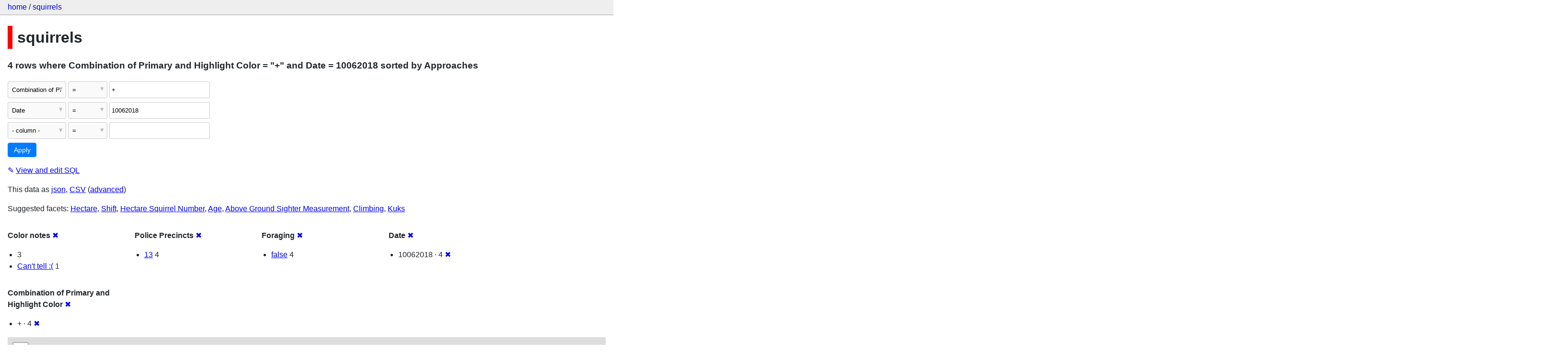

--- FILE ---
content_type: text/html; charset=utf-8
request_url: http://squirrels-mapped.fly.dev/squirrels/squirrels?_facet=Police+Precincts&_facet=Foraging&_sort=Approaches&_facet=Date&_facet=Combination+of+Primary+and+Highlight+Color&Combination+of+Primary+and+Highlight+Color=%2B&Date=10062018&_facet=Color+notes
body_size: 8738
content:
<!DOCTYPE html>
<html>
<head>
    <title>squirrels: squirrels: 4 rows
    where where Combination of Primary and Highlight Color = &#34;+&#34; and Date = 10062018 sorted by Approaches</title>
    <link rel="stylesheet" href="/-/static/app.css?4434ab">
    <meta name="viewport" content="width=device-width, initial-scale=1, shrink-to-fit=no">

    <link rel="stylesheet" href="https://unpkg.com/leaflet@1.5.1/dist/leaflet.css" integrity="sha512-xwE/Az9zrjBIphAcBb3F6JVqxf46+CDLwfLMHloNu6KEQCAWi6HcDUbeOfBIptF7tcCzusKFjFw2yuvEpDL9wQ==" crossorigin="anonymous">

    <link rel="stylesheet" href="https://unpkg.com/leaflet.markercluster@1.4.1/dist/MarkerCluster.css" integrity="sha384-lPzjPsFQL6te2x+VxmV6q1DpRxpRk0tmnl2cpwAO5y04ESyc752tnEWPKDfl1olr" crossorigin="anonymous">

    <link rel="stylesheet" href="https://unpkg.com/leaflet.markercluster@1.4.1/dist/MarkerCluster.Default.css" integrity="sha384-5kMSQJ6S4Qj5i09mtMNrWpSi8iXw230pKU76xTmrpezGnNJQzj0NzXjQLLg+jE7k" crossorigin="anonymous">


    <script src="https://unpkg.com/leaflet@1.5.1/dist/leaflet.js" integrity="sha512-GffPMF3RvMeYyc1LWMHtK8EbPv0iNZ8/oTtHPx9/cc2ILxQ+u905qIwdpULaqDkyBKgOaB57QTMg7ztg8Jm2Og==" crossorigin="anonymous"></script>

    <script src="https://unpkg.com/leaflet.markercluster@1.4.1/dist/leaflet.markercluster-src.js" integrity="sha384-N9K+COcUk7tr9O2uHZVp6jl7ueGhWsT+LUKUhd/VpA0svQrQMGArhY8r/u/Pkwih" crossorigin="anonymous"></script>

    <script src="/-/static-plugins/datasette_cluster_map/datasette-cluster-map.js"></script>



<style>
@media only screen and (max-width: 576px) {

    .rows-and-columns td:nth-of-type(1):before { content: "Link"; }

    .rows-and-columns td:nth-of-type(2):before { content: "rowid"; }

    .rows-and-columns td:nth-of-type(3):before { content: "Longitude"; }

    .rows-and-columns td:nth-of-type(4):before { content: "Latitude"; }

    .rows-and-columns td:nth-of-type(5):before { content: "Unique Squirrel ID"; }

    .rows-and-columns td:nth-of-type(6):before { content: "Hectare"; }

    .rows-and-columns td:nth-of-type(7):before { content: "Shift"; }

    .rows-and-columns td:nth-of-type(8):before { content: "Date"; }

    .rows-and-columns td:nth-of-type(9):before { content: "Hectare Squirrel Number"; }

    .rows-and-columns td:nth-of-type(10):before { content: "Age"; }

    .rows-and-columns td:nth-of-type(11):before { content: "Primary Fur Color"; }

    .rows-and-columns td:nth-of-type(12):before { content: "Highlight Fur Color"; }

    .rows-and-columns td:nth-of-type(13):before { content: "Combination of Primary and Highlight Color"; }

    .rows-and-columns td:nth-of-type(14):before { content: "Color notes"; }

    .rows-and-columns td:nth-of-type(15):before { content: "Location"; }

    .rows-and-columns td:nth-of-type(16):before { content: "Above Ground Sighter Measurement"; }

    .rows-and-columns td:nth-of-type(17):before { content: "Specific Location"; }

    .rows-and-columns td:nth-of-type(18):before { content: "Running"; }

    .rows-and-columns td:nth-of-type(19):before { content: "Chasing"; }

    .rows-and-columns td:nth-of-type(20):before { content: "Climbing"; }

    .rows-and-columns td:nth-of-type(21):before { content: "Eating"; }

    .rows-and-columns td:nth-of-type(22):before { content: "Foraging"; }

    .rows-and-columns td:nth-of-type(23):before { content: "Other Activities"; }

    .rows-and-columns td:nth-of-type(24):before { content: "Kuks"; }

    .rows-and-columns td:nth-of-type(25):before { content: "Quaas"; }

    .rows-and-columns td:nth-of-type(26):before { content: "Moans"; }

    .rows-and-columns td:nth-of-type(27):before { content: "Tail flags"; }

    .rows-and-columns td:nth-of-type(28):before { content: "Tail twitches"; }

    .rows-and-columns td:nth-of-type(29):before { content: "Approaches"; }

    .rows-and-columns td:nth-of-type(30):before { content: "Indifferent"; }

    .rows-and-columns td:nth-of-type(31):before { content: "Runs from"; }

    .rows-and-columns td:nth-of-type(32):before { content: "Other Interactions"; }

    .rows-and-columns td:nth-of-type(33):before { content: "Lat/Long"; }

    .rows-and-columns td:nth-of-type(34):before { content: "Zip Codes"; }

    .rows-and-columns td:nth-of-type(35):before { content: "Community Districts"; }

    .rows-and-columns td:nth-of-type(36):before { content: "Borough Boundaries"; }

    .rows-and-columns td:nth-of-type(37):before { content: "City Council Districts"; }

    .rows-and-columns td:nth-of-type(38):before { content: "Police Precincts"; }

}
</style>

</head>
<body class="table db-squirrels table-squirrels">

<nav class="hd">
    <p class="crumbs">
        <a href="/">home</a> /
        <a href="/squirrels">squirrels</a>
    </p>
    
</nav>

<div class="bd">


<h1 style="padding-left: 10px; border-left: 10px solid #ff0000">squirrels</h1>





    <h3>4 rows
        where Combination of Primary and Highlight Color = &#34;+&#34; and Date = 10062018 sorted by Approaches
    </h3>


<form class="filters" action="/squirrels/squirrels" method="get">
    
    
        <div class="filter-row">
            <div class="select-wrapper">
                <select name="_filter_column_1">
                    <option value="">- remove filter -</option>
                    
                          <option>rowid</option>
                    
                          <option>Longitude</option>
                    
                          <option>Latitude</option>
                    
                          <option>Unique Squirrel ID</option>
                    
                          <option>Hectare</option>
                    
                          <option>Shift</option>
                    
                          <option>Date</option>
                    
                          <option>Hectare Squirrel Number</option>
                    
                          <option>Age</option>
                    
                          <option>Primary Fur Color</option>
                    
                          <option>Highlight Fur Color</option>
                    
                          <option selected>Combination of Primary and Highlight Color</option>
                    
                          <option>Color notes</option>
                    
                          <option>Location</option>
                    
                          <option>Above Ground Sighter Measurement</option>
                    
                          <option>Specific Location</option>
                    
                          <option>Running</option>
                    
                          <option>Chasing</option>
                    
                          <option>Climbing</option>
                    
                          <option>Eating</option>
                    
                          <option>Foraging</option>
                    
                          <option>Other Activities</option>
                    
                          <option>Kuks</option>
                    
                          <option>Quaas</option>
                    
                          <option>Moans</option>
                    
                          <option>Tail flags</option>
                    
                          <option>Tail twitches</option>
                    
                          <option>Approaches</option>
                    
                          <option>Indifferent</option>
                    
                          <option>Runs from</option>
                    
                          <option>Other Interactions</option>
                    
                          <option>Lat/Long</option>
                    
                          <option>Zip Codes</option>
                    
                          <option>Community Districts</option>
                    
                          <option>Borough Boundaries</option>
                    
                          <option>City Council Districts</option>
                    
                          <option>Police Precincts</option>
                    
                </select>
            </div><div class="select-wrapper filter-op">
                <select name="_filter_op_1">
                    
                        <option value="exact" selected>=</option>
                    
                        <option value="not">!=</option>
                    
                        <option value="contains">contains</option>
                    
                        <option value="endswith">ends with</option>
                    
                        <option value="startswith">starts with</option>
                    
                        <option value="gt">&gt;</option>
                    
                        <option value="gte">≥</option>
                    
                        <option value="lt">&lt;</option>
                    
                        <option value="lte">≤</option>
                    
                        <option value="like">like</option>
                    
                        <option value="glob">glob</option>
                    
                        <option value="in">in</option>
                    
                        <option value="notin">not in</option>
                    
                        <option value="arraycontains">array contains</option>
                    
                        <option value="date">date</option>
                    
                        <option value="isnull__1">is null</option>
                    
                        <option value="notnull__1">is not null</option>
                    
                        <option value="isblank__1">is blank</option>
                    
                        <option value="notblank__1">is not blank</option>
                    
                </select>
            </div><input type="text" name="_filter_value_1" class="filter-value" value="+">
        </div>
    
        <div class="filter-row">
            <div class="select-wrapper">
                <select name="_filter_column_2">
                    <option value="">- remove filter -</option>
                    
                          <option>rowid</option>
                    
                          <option>Longitude</option>
                    
                          <option>Latitude</option>
                    
                          <option>Unique Squirrel ID</option>
                    
                          <option>Hectare</option>
                    
                          <option>Shift</option>
                    
                          <option selected>Date</option>
                    
                          <option>Hectare Squirrel Number</option>
                    
                          <option>Age</option>
                    
                          <option>Primary Fur Color</option>
                    
                          <option>Highlight Fur Color</option>
                    
                          <option>Combination of Primary and Highlight Color</option>
                    
                          <option>Color notes</option>
                    
                          <option>Location</option>
                    
                          <option>Above Ground Sighter Measurement</option>
                    
                          <option>Specific Location</option>
                    
                          <option>Running</option>
                    
                          <option>Chasing</option>
                    
                          <option>Climbing</option>
                    
                          <option>Eating</option>
                    
                          <option>Foraging</option>
                    
                          <option>Other Activities</option>
                    
                          <option>Kuks</option>
                    
                          <option>Quaas</option>
                    
                          <option>Moans</option>
                    
                          <option>Tail flags</option>
                    
                          <option>Tail twitches</option>
                    
                          <option>Approaches</option>
                    
                          <option>Indifferent</option>
                    
                          <option>Runs from</option>
                    
                          <option>Other Interactions</option>
                    
                          <option>Lat/Long</option>
                    
                          <option>Zip Codes</option>
                    
                          <option>Community Districts</option>
                    
                          <option>Borough Boundaries</option>
                    
                          <option>City Council Districts</option>
                    
                          <option>Police Precincts</option>
                    
                </select>
            </div><div class="select-wrapper filter-op">
                <select name="_filter_op_2">
                    
                        <option value="exact" selected>=</option>
                    
                        <option value="not">!=</option>
                    
                        <option value="contains">contains</option>
                    
                        <option value="endswith">ends with</option>
                    
                        <option value="startswith">starts with</option>
                    
                        <option value="gt">&gt;</option>
                    
                        <option value="gte">≥</option>
                    
                        <option value="lt">&lt;</option>
                    
                        <option value="lte">≤</option>
                    
                        <option value="like">like</option>
                    
                        <option value="glob">glob</option>
                    
                        <option value="in">in</option>
                    
                        <option value="notin">not in</option>
                    
                        <option value="arraycontains">array contains</option>
                    
                        <option value="date">date</option>
                    
                        <option value="isnull__1">is null</option>
                    
                        <option value="notnull__1">is not null</option>
                    
                        <option value="isblank__1">is blank</option>
                    
                        <option value="notblank__1">is not blank</option>
                    
                </select>
            </div><input type="text" name="_filter_value_2" class="filter-value" value="10062018">
        </div>
    
    <div class="filter-row">
        <div class="select-wrapper">
            <select name="_filter_column">
                <option value="">- column -</option>
                
                      <option>rowid</option>
                
                      <option>Longitude</option>
                
                      <option>Latitude</option>
                
                      <option>Unique Squirrel ID</option>
                
                      <option>Hectare</option>
                
                      <option>Shift</option>
                
                      <option>Date</option>
                
                      <option>Hectare Squirrel Number</option>
                
                      <option>Age</option>
                
                      <option>Primary Fur Color</option>
                
                      <option>Highlight Fur Color</option>
                
                      <option>Combination of Primary and Highlight Color</option>
                
                      <option>Color notes</option>
                
                      <option>Location</option>
                
                      <option>Above Ground Sighter Measurement</option>
                
                      <option>Specific Location</option>
                
                      <option>Running</option>
                
                      <option>Chasing</option>
                
                      <option>Climbing</option>
                
                      <option>Eating</option>
                
                      <option>Foraging</option>
                
                      <option>Other Activities</option>
                
                      <option>Kuks</option>
                
                      <option>Quaas</option>
                
                      <option>Moans</option>
                
                      <option>Tail flags</option>
                
                      <option>Tail twitches</option>
                
                      <option>Approaches</option>
                
                      <option>Indifferent</option>
                
                      <option>Runs from</option>
                
                      <option>Other Interactions</option>
                
                      <option>Lat/Long</option>
                
                      <option>Zip Codes</option>
                
                      <option>Community Districts</option>
                
                      <option>Borough Boundaries</option>
                
                      <option>City Council Districts</option>
                
                      <option>Police Precincts</option>
                
            </select>
        </div><div class="select-wrapper filter-op">
            <select name="_filter_op">
                
                    <option value="exact">=</option>
                
                    <option value="not">!=</option>
                
                    <option value="contains">contains</option>
                
                    <option value="endswith">ends with</option>
                
                    <option value="startswith">starts with</option>
                
                    <option value="gt">&gt;</option>
                
                    <option value="gte">≥</option>
                
                    <option value="lt">&lt;</option>
                
                    <option value="lte">≤</option>
                
                    <option value="like">like</option>
                
                    <option value="glob">glob</option>
                
                    <option value="in">in</option>
                
                    <option value="notin">not in</option>
                
                    <option value="arraycontains">array contains</option>
                
                    <option value="date">date</option>
                
                    <option value="isnull__1">is null</option>
                
                    <option value="notnull__1">is not null</option>
                
                    <option value="isblank__1">is blank</option>
                
                    <option value="notblank__1">is not blank</option>
                
            </select>
        </div><input type="text" name="_filter_value" class="filter-value">
    </div>
    <div class="filter-row">
        
            <div class="select-wrapper small-screen-only">
                <select name="_sort" id="sort_by">
                    <option value="">Sort...</option>
                    
                        
                    
                        
                            <option value="rowid">Sort by rowid</option>
                        
                    
                        
                            <option value="Longitude">Sort by Longitude</option>
                        
                    
                        
                            <option value="Latitude">Sort by Latitude</option>
                        
                    
                        
                            <option value="Unique Squirrel ID">Sort by Unique Squirrel ID</option>
                        
                    
                        
                            <option value="Hectare">Sort by Hectare</option>
                        
                    
                        
                            <option value="Shift">Sort by Shift</option>
                        
                    
                        
                            <option value="Date">Sort by Date</option>
                        
                    
                        
                            <option value="Hectare Squirrel Number">Sort by Hectare Squirrel Number</option>
                        
                    
                        
                            <option value="Age">Sort by Age</option>
                        
                    
                        
                            <option value="Primary Fur Color">Sort by Primary Fur Color</option>
                        
                    
                        
                            <option value="Highlight Fur Color">Sort by Highlight Fur Color</option>
                        
                    
                        
                            <option value="Combination of Primary and Highlight Color">Sort by Combination of Primary and Highlight Color</option>
                        
                    
                        
                            <option value="Color notes">Sort by Color notes</option>
                        
                    
                        
                            <option value="Location">Sort by Location</option>
                        
                    
                        
                            <option value="Above Ground Sighter Measurement">Sort by Above Ground Sighter Measurement</option>
                        
                    
                        
                            <option value="Specific Location">Sort by Specific Location</option>
                        
                    
                        
                            <option value="Running">Sort by Running</option>
                        
                    
                        
                            <option value="Chasing">Sort by Chasing</option>
                        
                    
                        
                            <option value="Climbing">Sort by Climbing</option>
                        
                    
                        
                            <option value="Eating">Sort by Eating</option>
                        
                    
                        
                            <option value="Foraging">Sort by Foraging</option>
                        
                    
                        
                            <option value="Other Activities">Sort by Other Activities</option>
                        
                    
                        
                            <option value="Kuks">Sort by Kuks</option>
                        
                    
                        
                            <option value="Quaas">Sort by Quaas</option>
                        
                    
                        
                            <option value="Moans">Sort by Moans</option>
                        
                    
                        
                            <option value="Tail flags">Sort by Tail flags</option>
                        
                    
                        
                            <option value="Tail twitches">Sort by Tail twitches</option>
                        
                    
                        
                            <option value="Approaches" selected>Sort by Approaches</option>
                        
                    
                        
                            <option value="Indifferent">Sort by Indifferent</option>
                        
                    
                        
                            <option value="Runs from">Sort by Runs from</option>
                        
                    
                        
                            <option value="Other Interactions">Sort by Other Interactions</option>
                        
                    
                        
                            <option value="Lat/Long">Sort by Lat/Long</option>
                        
                    
                        
                            <option value="Zip Codes">Sort by Zip Codes</option>
                        
                    
                        
                            <option value="Community Districts">Sort by Community Districts</option>
                        
                    
                        
                            <option value="Borough Boundaries">Sort by Borough Boundaries</option>
                        
                    
                        
                            <option value="City Council Districts">Sort by City Council Districts</option>
                        
                    
                        
                            <option value="Police Precincts">Sort by Police Precincts</option>
                        
                    
                </select>
            </div>
            <label class="sort_by_desc small-screen-only"><input type="checkbox" name="_sort_by_desc"> descending</label>
        
        
            <input type="hidden" name="_facet" value="Color notes">
        
            <input type="hidden" name="_facet" value="Police Precincts">
        
            <input type="hidden" name="_facet" value="Foraging">
        
            <input type="hidden" name="_facet" value="Date">
        
            <input type="hidden" name="_facet" value="Combination of Primary and Highlight Color">
        
        
        <input type="submit" value="Apply">
    </div>
</form>




    <p><a class="not-underlined" title="select rowid, Longitude, Latitude, [Unique Squirrel ID], Hectare, Shift, Date, [Hectare Squirrel Number], Age, [Primary Fur Color], [Highlight Fur Color], [Combination of Primary and Highlight Color], [Color notes], Location, [Above Ground Sighter Measurement], [Specific Location], Running, Chasing, Climbing, Eating, Foraging, [Other Activities], Kuks, Quaas, Moans, [Tail flags], [Tail twitches], Approaches, Indifferent, [Runs from], [Other Interactions], [Lat/Long], [Zip Codes], [Community Districts], [Borough Boundaries], [City Council Districts], [Police Precincts] from squirrels where &#34;Combination of Primary and Highlight Color&#34; = :p0 and &#34;Date&#34; = :p1 order by Approaches limit 101" href="/squirrels?sql=select+rowid%2C+Longitude%2C+Latitude%2C+%5BUnique+Squirrel+ID%5D%2C+Hectare%2C+Shift%2C+Date%2C+%5BHectare+Squirrel+Number%5D%2C+Age%2C+%5BPrimary+Fur+Color%5D%2C+%5BHighlight+Fur+Color%5D%2C+%5BCombination+of+Primary+and+Highlight+Color%5D%2C+%5BColor+notes%5D%2C+Location%2C+%5BAbove+Ground+Sighter+Measurement%5D%2C+%5BSpecific+Location%5D%2C+Running%2C+Chasing%2C+Climbing%2C+Eating%2C+Foraging%2C+%5BOther+Activities%5D%2C+Kuks%2C+Quaas%2C+Moans%2C+%5BTail+flags%5D%2C+%5BTail+twitches%5D%2C+Approaches%2C+Indifferent%2C+%5BRuns+from%5D%2C+%5BOther+Interactions%5D%2C+%5BLat%2FLong%5D%2C+%5BZip+Codes%5D%2C+%5BCommunity+Districts%5D%2C+%5BBorough+Boundaries%5D%2C+%5BCity+Council+Districts%5D%2C+%5BPolice+Precincts%5D+from+squirrels+where+%22Combination+of+Primary+and+Highlight+Color%22+%3D+%3Ap0+and+%22Date%22+%3D+%3Ap1+order+by+Approaches+limit+101&amp;p0=%2B&p1=10062018">&#x270e; <span class="underlined">View and edit SQL</span></a></p>


<p class="export-links">This data as <a href="/squirrels/squirrels.json?_facet=Police+Precincts&amp;_facet=Foraging&amp;_sort=Approaches&amp;_facet=Date&amp;_facet=Combination+of+Primary+and+Highlight+Color&amp;Combination+of+Primary+and+Highlight+Color=%2B&amp;Date=10062018&amp;_facet=Color+notes">json</a>, <a href="/squirrels/squirrels.csv?_facet=Police+Precincts&amp;_facet=Foraging&amp;_sort=Approaches&amp;_facet=Date&amp;_facet=Combination+of+Primary+and+Highlight+Color&amp;Combination+of+Primary+and+Highlight+Color=%2B&amp;Date=10062018&amp;_facet=Color+notes&amp;_size=max">CSV</a> (<a href="#export">advanced</a>)</p>


    <p class="suggested-facets">
        Suggested facets: <a href="http://squirrels-mapped.fly.dev/squirrels/squirrels?_facet=Police+Precincts&amp;_facet=Foraging&amp;_sort=Approaches&amp;_facet=Date&amp;_facet=Combination+of+Primary+and+Highlight+Color&amp;Combination+of+Primary+and+Highlight+Color=%2B&amp;Date=10062018&amp;_facet=Color+notes&amp;_facet=Hectare#facet-Hectare">Hectare</a>, <a href="http://squirrels-mapped.fly.dev/squirrels/squirrels?_facet=Police+Precincts&amp;_facet=Foraging&amp;_sort=Approaches&amp;_facet=Date&amp;_facet=Combination+of+Primary+and+Highlight+Color&amp;Combination+of+Primary+and+Highlight+Color=%2B&amp;Date=10062018&amp;_facet=Color+notes&amp;_facet=Shift#facet-Shift">Shift</a>, <a href="http://squirrels-mapped.fly.dev/squirrels/squirrels?_facet=Police+Precincts&amp;_facet=Foraging&amp;_sort=Approaches&amp;_facet=Date&amp;_facet=Combination+of+Primary+and+Highlight+Color&amp;Combination+of+Primary+and+Highlight+Color=%2B&amp;Date=10062018&amp;_facet=Color+notes&amp;_facet=Hectare+Squirrel+Number#facet-Hectare-Squirrel-Number-1ba8bb">Hectare Squirrel Number</a>, <a href="http://squirrels-mapped.fly.dev/squirrels/squirrels?_facet=Police+Precincts&amp;_facet=Foraging&amp;_sort=Approaches&amp;_facet=Date&amp;_facet=Combination+of+Primary+and+Highlight+Color&amp;Combination+of+Primary+and+Highlight+Color=%2B&amp;Date=10062018&amp;_facet=Color+notes&amp;_facet=Age#facet-Age">Age</a>, <a href="http://squirrels-mapped.fly.dev/squirrels/squirrels?_facet=Police+Precincts&amp;_facet=Foraging&amp;_sort=Approaches&amp;_facet=Date&amp;_facet=Combination+of+Primary+and+Highlight+Color&amp;Combination+of+Primary+and+Highlight+Color=%2B&amp;Date=10062018&amp;_facet=Color+notes&amp;_facet=Above+Ground+Sighter+Measurement#facet-Above-Ground-Sighter-Measurement-46ab55">Above Ground Sighter Measurement</a>, <a href="http://squirrels-mapped.fly.dev/squirrels/squirrels?_facet=Police+Precincts&amp;_facet=Foraging&amp;_sort=Approaches&amp;_facet=Date&amp;_facet=Combination+of+Primary+and+Highlight+Color&amp;Combination+of+Primary+and+Highlight+Color=%2B&amp;Date=10062018&amp;_facet=Color+notes&amp;_facet=Climbing#facet-Climbing">Climbing</a>, <a href="http://squirrels-mapped.fly.dev/squirrels/squirrels?_facet=Police+Precincts&amp;_facet=Foraging&amp;_sort=Approaches&amp;_facet=Date&amp;_facet=Combination+of+Primary+and+Highlight+Color&amp;Combination+of+Primary+and+Highlight+Color=%2B&amp;Date=10062018&amp;_facet=Color+notes&amp;_facet=Kuks#facet-Kuks">Kuks</a>
    </p>





    <div class="facet-results">
        
            <div class="facet-info facet-squirrels-squirrels-Color-notes-814138" id="facet-Color-notes-814138">
                <p class="facet-info-name">
                    <strong>Color notes</strong>
                    
                        <a href="/squirrels/squirrels?_facet=Police+Precincts&amp;_facet=Foraging&amp;_sort=Approaches&amp;_facet=Date&amp;_facet=Combination+of+Primary+and+Highlight+Color&amp;Combination+of+Primary+and+Highlight+Color=%2B&amp;Date=10062018" class="cross">&#x2716;</a>
                    
                </p>
                <ul>
                    
                        
                            <li><a href="http://squirrels-mapped.fly.dev/squirrels/squirrels?_facet=Police+Precincts&amp;_facet=Foraging&amp;_sort=Approaches&amp;_facet=Date&amp;_facet=Combination+of+Primary+and+Highlight+Color&amp;Combination+of+Primary+and+Highlight+Color=%2B&amp;Date=10062018&amp;_facet=Color+notes&amp;Color+notes="></a> 3</li>
                        
                    
                        
                            <li><a href="http://squirrels-mapped.fly.dev/squirrels/squirrels?_facet=Police+Precincts&amp;_facet=Foraging&amp;_sort=Approaches&amp;_facet=Date&amp;_facet=Combination+of+Primary+and+Highlight+Color&amp;Combination+of+Primary+and+Highlight+Color=%2B&amp;Date=10062018&amp;_facet=Color+notes&amp;Color+notes=Can%27t+tell+%3A%28">Can&#39;t tell :(</a> 1</li>
                        
                    
                    
                </ul>
            </div>
        
            <div class="facet-info facet-squirrels-squirrels-Police-Precincts-229444" id="facet-Police-Precincts-229444">
                <p class="facet-info-name">
                    <strong>Police Precincts</strong>
                    
                        <a href="/squirrels/squirrels?_facet=Foraging&amp;_sort=Approaches&amp;_facet=Date&amp;_facet=Combination+of+Primary+and+Highlight+Color&amp;Combination+of+Primary+and+Highlight+Color=%2B&amp;Date=10062018&amp;_facet=Color+notes" class="cross">&#x2716;</a>
                    
                </p>
                <ul>
                    
                        
                            <li><a href="http://squirrels-mapped.fly.dev/squirrels/squirrels?_facet=Police+Precincts&amp;_facet=Foraging&amp;_sort=Approaches&amp;_facet=Date&amp;_facet=Combination+of+Primary+and+Highlight+Color&amp;Combination+of+Primary+and+Highlight+Color=%2B&amp;Date=10062018&amp;_facet=Color+notes&amp;Police+Precincts=13">13</a> 4</li>
                        
                    
                    
                </ul>
            </div>
        
            <div class="facet-info facet-squirrels-squirrels-Foraging" id="facet-Foraging">
                <p class="facet-info-name">
                    <strong>Foraging</strong>
                    
                        <a href="/squirrels/squirrels?_facet=Police+Precincts&amp;_sort=Approaches&amp;_facet=Date&amp;_facet=Combination+of+Primary+and+Highlight+Color&amp;Combination+of+Primary+and+Highlight+Color=%2B&amp;Date=10062018&amp;_facet=Color+notes" class="cross">&#x2716;</a>
                    
                </p>
                <ul>
                    
                        
                            <li><a href="http://squirrels-mapped.fly.dev/squirrels/squirrels?_facet=Police+Precincts&amp;_facet=Foraging&amp;_sort=Approaches&amp;_facet=Date&amp;_facet=Combination+of+Primary+and+Highlight+Color&amp;Combination+of+Primary+and+Highlight+Color=%2B&amp;Date=10062018&amp;_facet=Color+notes&amp;Foraging=false">false</a> 4</li>
                        
                    
                    
                </ul>
            </div>
        
            <div class="facet-info facet-squirrels-squirrels-Date" id="facet-Date">
                <p class="facet-info-name">
                    <strong>Date</strong>
                    
                        <a href="/squirrels/squirrels?_facet=Police+Precincts&amp;_facet=Foraging&amp;_sort=Approaches&amp;_facet=Combination+of+Primary+and+Highlight+Color&amp;Combination+of+Primary+and+Highlight+Color=%2B&amp;Date=10062018&amp;_facet=Color+notes" class="cross">&#x2716;</a>
                    
                </p>
                <ul>
                    
                        
                            <li>10062018 &middot; 4 <a href="http://squirrels-mapped.fly.dev/squirrels/squirrels?_facet=Police+Precincts&amp;_facet=Foraging&amp;_sort=Approaches&amp;_facet=Date&amp;_facet=Combination+of+Primary+and+Highlight+Color&amp;Combination+of+Primary+and+Highlight+Color=%2B&amp;_facet=Color+notes" class="cross">&#x2716;</a></li>
                        
                    
                    
                </ul>
            </div>
        
            <div class="facet-info facet-squirrels-squirrels-Combination-of-Primary-and-Highlight-Color-266925" id="facet-Combination-of-Primary-and-Highlight-Color-266925">
                <p class="facet-info-name">
                    <strong>Combination of Primary and Highlight Color</strong>
                    
                        <a href="/squirrels/squirrels?_facet=Police+Precincts&amp;_facet=Foraging&amp;_sort=Approaches&amp;_facet=Date&amp;Combination+of+Primary+and+Highlight+Color=%2B&amp;Date=10062018&amp;_facet=Color+notes" class="cross">&#x2716;</a>
                    
                </p>
                <ul>
                    
                        
                            <li>+ &middot; 4 <a href="http://squirrels-mapped.fly.dev/squirrels/squirrels?_facet=Police+Precincts&amp;_facet=Foraging&amp;_sort=Approaches&amp;_facet=Date&amp;_facet=Combination+of+Primary+and+Highlight+Color&amp;Date=10062018&amp;_facet=Color+notes" class="cross">&#x2716;</a></li>
                        
                    
                    
                </ul>
            </div>
        
    </div>



    <table class="rows-and-columns">
        <thead>
            <tr>
                
                    <th class="col-Link" scope="col">
                        
                            Link
                        
                    </th>
                
                    <th class="col-rowid" scope="col">
                        
                            
                                <a href="/squirrels/squirrels?_facet=Police+Precincts&amp;_facet=Foraging&amp;_facet=Date&amp;_facet=Combination+of+Primary+and+Highlight+Color&amp;Combination+of+Primary+and+Highlight+Color=%2B&amp;Date=10062018&amp;_facet=Color+notes&amp;_sort=rowid" rel="nofollow">rowid</a>
                            
                        
                    </th>
                
                    <th class="col-Longitude" scope="col">
                        
                            
                                <a href="/squirrels/squirrels?_facet=Police+Precincts&amp;_facet=Foraging&amp;_facet=Date&amp;_facet=Combination+of+Primary+and+Highlight+Color&amp;Combination+of+Primary+and+Highlight+Color=%2B&amp;Date=10062018&amp;_facet=Color+notes&amp;_sort=Longitude" rel="nofollow">Longitude</a>
                            
                        
                    </th>
                
                    <th class="col-Latitude" scope="col">
                        
                            
                                <a href="/squirrels/squirrels?_facet=Police+Precincts&amp;_facet=Foraging&amp;_facet=Date&amp;_facet=Combination+of+Primary+and+Highlight+Color&amp;Combination+of+Primary+and+Highlight+Color=%2B&amp;Date=10062018&amp;_facet=Color+notes&amp;_sort=Latitude" rel="nofollow">Latitude</a>
                            
                        
                    </th>
                
                    <th class="col-Unique-Squirrel-ID-20e5c1" scope="col">
                        
                            
                                <a href="/squirrels/squirrels?_facet=Police+Precincts&amp;_facet=Foraging&amp;_facet=Date&amp;_facet=Combination+of+Primary+and+Highlight+Color&amp;Combination+of+Primary+and+Highlight+Color=%2B&amp;Date=10062018&amp;_facet=Color+notes&amp;_sort=Unique+Squirrel+ID" rel="nofollow">Unique Squirrel ID</a>
                            
                        
                    </th>
                
                    <th class="col-Hectare" scope="col">
                        
                            
                                <a href="/squirrels/squirrels?_facet=Police+Precincts&amp;_facet=Foraging&amp;_facet=Date&amp;_facet=Combination+of+Primary+and+Highlight+Color&amp;Combination+of+Primary+and+Highlight+Color=%2B&amp;Date=10062018&amp;_facet=Color+notes&amp;_sort=Hectare" rel="nofollow">Hectare</a>
                            
                        
                    </th>
                
                    <th class="col-Shift" scope="col">
                        
                            
                                <a href="/squirrels/squirrels?_facet=Police+Precincts&amp;_facet=Foraging&amp;_facet=Date&amp;_facet=Combination+of+Primary+and+Highlight+Color&amp;Combination+of+Primary+and+Highlight+Color=%2B&amp;Date=10062018&amp;_facet=Color+notes&amp;_sort=Shift" rel="nofollow">Shift</a>
                            
                        
                    </th>
                
                    <th class="col-Date" scope="col">
                        
                            
                                <a href="/squirrels/squirrels?_facet=Police+Precincts&amp;_facet=Foraging&amp;_facet=Date&amp;_facet=Combination+of+Primary+and+Highlight+Color&amp;Combination+of+Primary+and+Highlight+Color=%2B&amp;Date=10062018&amp;_facet=Color+notes&amp;_sort=Date" rel="nofollow">Date</a>
                            
                        
                    </th>
                
                    <th class="col-Hectare-Squirrel-Number-1ba8bb" scope="col">
                        
                            
                                <a href="/squirrels/squirrels?_facet=Police+Precincts&amp;_facet=Foraging&amp;_facet=Date&amp;_facet=Combination+of+Primary+and+Highlight+Color&amp;Combination+of+Primary+and+Highlight+Color=%2B&amp;Date=10062018&amp;_facet=Color+notes&amp;_sort=Hectare+Squirrel+Number" rel="nofollow">Hectare Squirrel Number</a>
                            
                        
                    </th>
                
                    <th class="col-Age" scope="col">
                        
                            
                                <a href="/squirrels/squirrels?_facet=Police+Precincts&amp;_facet=Foraging&amp;_facet=Date&amp;_facet=Combination+of+Primary+and+Highlight+Color&amp;Combination+of+Primary+and+Highlight+Color=%2B&amp;Date=10062018&amp;_facet=Color+notes&amp;_sort=Age" rel="nofollow">Age</a>
                            
                        
                    </th>
                
                    <th class="col-Primary-Fur-Color-d39a62" scope="col">
                        
                            
                                <a href="/squirrels/squirrels?_facet=Police+Precincts&amp;_facet=Foraging&amp;_facet=Date&amp;_facet=Combination+of+Primary+and+Highlight+Color&amp;Combination+of+Primary+and+Highlight+Color=%2B&amp;Date=10062018&amp;_facet=Color+notes&amp;_sort=Primary+Fur+Color" rel="nofollow">Primary Fur Color</a>
                            
                        
                    </th>
                
                    <th class="col-Highlight-Fur-Color-d07aef" scope="col">
                        
                            
                                <a href="/squirrels/squirrels?_facet=Police+Precincts&amp;_facet=Foraging&amp;_facet=Date&amp;_facet=Combination+of+Primary+and+Highlight+Color&amp;Combination+of+Primary+and+Highlight+Color=%2B&amp;Date=10062018&amp;_facet=Color+notes&amp;_sort=Highlight+Fur+Color" rel="nofollow">Highlight Fur Color</a>
                            
                        
                    </th>
                
                    <th class="col-Combination-of-Primary-and-Highlight-Color-266925" scope="col">
                        
                            
                                <a href="/squirrels/squirrels?_facet=Police+Precincts&amp;_facet=Foraging&amp;_facet=Date&amp;_facet=Combination+of+Primary+and+Highlight+Color&amp;Combination+of+Primary+and+Highlight+Color=%2B&amp;Date=10062018&amp;_facet=Color+notes&amp;_sort=Combination+of+Primary+and+Highlight+Color" rel="nofollow">Combination of Primary and Highlight Color</a>
                            
                        
                    </th>
                
                    <th class="col-Color-notes-814138" scope="col">
                        
                            
                                <a href="/squirrels/squirrels?_facet=Police+Precincts&amp;_facet=Foraging&amp;_facet=Date&amp;_facet=Combination+of+Primary+and+Highlight+Color&amp;Combination+of+Primary+and+Highlight+Color=%2B&amp;Date=10062018&amp;_facet=Color+notes&amp;_sort=Color+notes" rel="nofollow">Color notes</a>
                            
                        
                    </th>
                
                    <th class="col-Location" scope="col">
                        
                            
                                <a href="/squirrels/squirrels?_facet=Police+Precincts&amp;_facet=Foraging&amp;_facet=Date&amp;_facet=Combination+of+Primary+and+Highlight+Color&amp;Combination+of+Primary+and+Highlight+Color=%2B&amp;Date=10062018&amp;_facet=Color+notes&amp;_sort=Location" rel="nofollow">Location</a>
                            
                        
                    </th>
                
                    <th class="col-Above-Ground-Sighter-Measurement-46ab55" scope="col">
                        
                            
                                <a href="/squirrels/squirrels?_facet=Police+Precincts&amp;_facet=Foraging&amp;_facet=Date&amp;_facet=Combination+of+Primary+and+Highlight+Color&amp;Combination+of+Primary+and+Highlight+Color=%2B&amp;Date=10062018&amp;_facet=Color+notes&amp;_sort=Above+Ground+Sighter+Measurement" rel="nofollow">Above Ground Sighter Measurement</a>
                            
                        
                    </th>
                
                    <th class="col-Specific-Location-2518b9" scope="col">
                        
                            
                                <a href="/squirrels/squirrels?_facet=Police+Precincts&amp;_facet=Foraging&amp;_facet=Date&amp;_facet=Combination+of+Primary+and+Highlight+Color&amp;Combination+of+Primary+and+Highlight+Color=%2B&amp;Date=10062018&amp;_facet=Color+notes&amp;_sort=Specific+Location" rel="nofollow">Specific Location</a>
                            
                        
                    </th>
                
                    <th class="col-Running" scope="col">
                        
                            
                                <a href="/squirrels/squirrels?_facet=Police+Precincts&amp;_facet=Foraging&amp;_facet=Date&amp;_facet=Combination+of+Primary+and+Highlight+Color&amp;Combination+of+Primary+and+Highlight+Color=%2B&amp;Date=10062018&amp;_facet=Color+notes&amp;_sort=Running" rel="nofollow">Running</a>
                            
                        
                    </th>
                
                    <th class="col-Chasing" scope="col">
                        
                            
                                <a href="/squirrels/squirrels?_facet=Police+Precincts&amp;_facet=Foraging&amp;_facet=Date&amp;_facet=Combination+of+Primary+and+Highlight+Color&amp;Combination+of+Primary+and+Highlight+Color=%2B&amp;Date=10062018&amp;_facet=Color+notes&amp;_sort=Chasing" rel="nofollow">Chasing</a>
                            
                        
                    </th>
                
                    <th class="col-Climbing" scope="col">
                        
                            
                                <a href="/squirrels/squirrels?_facet=Police+Precincts&amp;_facet=Foraging&amp;_facet=Date&amp;_facet=Combination+of+Primary+and+Highlight+Color&amp;Combination+of+Primary+and+Highlight+Color=%2B&amp;Date=10062018&amp;_facet=Color+notes&amp;_sort=Climbing" rel="nofollow">Climbing</a>
                            
                        
                    </th>
                
                    <th class="col-Eating" scope="col">
                        
                            
                                <a href="/squirrels/squirrels?_facet=Police+Precincts&amp;_facet=Foraging&amp;_facet=Date&amp;_facet=Combination+of+Primary+and+Highlight+Color&amp;Combination+of+Primary+and+Highlight+Color=%2B&amp;Date=10062018&amp;_facet=Color+notes&amp;_sort=Eating" rel="nofollow">Eating</a>
                            
                        
                    </th>
                
                    <th class="col-Foraging" scope="col">
                        
                            
                                <a href="/squirrels/squirrels?_facet=Police+Precincts&amp;_facet=Foraging&amp;_facet=Date&amp;_facet=Combination+of+Primary+and+Highlight+Color&amp;Combination+of+Primary+and+Highlight+Color=%2B&amp;Date=10062018&amp;_facet=Color+notes&amp;_sort=Foraging" rel="nofollow">Foraging</a>
                            
                        
                    </th>
                
                    <th class="col-Other-Activities-c37049" scope="col">
                        
                            
                                <a href="/squirrels/squirrels?_facet=Police+Precincts&amp;_facet=Foraging&amp;_facet=Date&amp;_facet=Combination+of+Primary+and+Highlight+Color&amp;Combination+of+Primary+and+Highlight+Color=%2B&amp;Date=10062018&amp;_facet=Color+notes&amp;_sort=Other+Activities" rel="nofollow">Other Activities</a>
                            
                        
                    </th>
                
                    <th class="col-Kuks" scope="col">
                        
                            
                                <a href="/squirrels/squirrels?_facet=Police+Precincts&amp;_facet=Foraging&amp;_facet=Date&amp;_facet=Combination+of+Primary+and+Highlight+Color&amp;Combination+of+Primary+and+Highlight+Color=%2B&amp;Date=10062018&amp;_facet=Color+notes&amp;_sort=Kuks" rel="nofollow">Kuks</a>
                            
                        
                    </th>
                
                    <th class="col-Quaas" scope="col">
                        
                            
                                <a href="/squirrels/squirrels?_facet=Police+Precincts&amp;_facet=Foraging&amp;_facet=Date&amp;_facet=Combination+of+Primary+and+Highlight+Color&amp;Combination+of+Primary+and+Highlight+Color=%2B&amp;Date=10062018&amp;_facet=Color+notes&amp;_sort=Quaas" rel="nofollow">Quaas</a>
                            
                        
                    </th>
                
                    <th class="col-Moans" scope="col">
                        
                            
                                <a href="/squirrels/squirrels?_facet=Police+Precincts&amp;_facet=Foraging&amp;_facet=Date&amp;_facet=Combination+of+Primary+and+Highlight+Color&amp;Combination+of+Primary+and+Highlight+Color=%2B&amp;Date=10062018&amp;_facet=Color+notes&amp;_sort=Moans" rel="nofollow">Moans</a>
                            
                        
                    </th>
                
                    <th class="col-Tail-flags-ef1eb7" scope="col">
                        
                            
                                <a href="/squirrels/squirrels?_facet=Police+Precincts&amp;_facet=Foraging&amp;_facet=Date&amp;_facet=Combination+of+Primary+and+Highlight+Color&amp;Combination+of+Primary+and+Highlight+Color=%2B&amp;Date=10062018&amp;_facet=Color+notes&amp;_sort=Tail+flags" rel="nofollow">Tail flags</a>
                            
                        
                    </th>
                
                    <th class="col-Tail-twitches-a84dcf" scope="col">
                        
                            
                                <a href="/squirrels/squirrels?_facet=Police+Precincts&amp;_facet=Foraging&amp;_facet=Date&amp;_facet=Combination+of+Primary+and+Highlight+Color&amp;Combination+of+Primary+and+Highlight+Color=%2B&amp;Date=10062018&amp;_facet=Color+notes&amp;_sort=Tail+twitches" rel="nofollow">Tail twitches</a>
                            
                        
                    </th>
                
                    <th class="col-Approaches" scope="col">
                        
                            
                                <a href="/squirrels/squirrels?_facet=Police+Precincts&amp;_facet=Foraging&amp;_facet=Date&amp;_facet=Combination+of+Primary+and+Highlight+Color&amp;Combination+of+Primary+and+Highlight+Color=%2B&amp;Date=10062018&amp;_facet=Color+notes&amp;_sort_desc=Approaches" rel="nofollow">Approaches&nbsp;▼</a>
                            
                        
                    </th>
                
                    <th class="col-Indifferent" scope="col">
                        
                            
                                <a href="/squirrels/squirrels?_facet=Police+Precincts&amp;_facet=Foraging&amp;_facet=Date&amp;_facet=Combination+of+Primary+and+Highlight+Color&amp;Combination+of+Primary+and+Highlight+Color=%2B&amp;Date=10062018&amp;_facet=Color+notes&amp;_sort=Indifferent" rel="nofollow">Indifferent</a>
                            
                        
                    </th>
                
                    <th class="col-Runs-from-9fd010" scope="col">
                        
                            
                                <a href="/squirrels/squirrels?_facet=Police+Precincts&amp;_facet=Foraging&amp;_facet=Date&amp;_facet=Combination+of+Primary+and+Highlight+Color&amp;Combination+of+Primary+and+Highlight+Color=%2B&amp;Date=10062018&amp;_facet=Color+notes&amp;_sort=Runs+from" rel="nofollow">Runs from</a>
                            
                        
                    </th>
                
                    <th class="col-Other-Interactions-a06b17" scope="col">
                        
                            
                                <a href="/squirrels/squirrels?_facet=Police+Precincts&amp;_facet=Foraging&amp;_facet=Date&amp;_facet=Combination+of+Primary+and+Highlight+Color&amp;Combination+of+Primary+and+Highlight+Color=%2B&amp;Date=10062018&amp;_facet=Color+notes&amp;_sort=Other+Interactions" rel="nofollow">Other Interactions</a>
                            
                        
                    </th>
                
                    <th class="col-LatLong-8b4b52" scope="col">
                        
                            
                                <a href="/squirrels/squirrels?_facet=Police+Precincts&amp;_facet=Foraging&amp;_facet=Date&amp;_facet=Combination+of+Primary+and+Highlight+Color&amp;Combination+of+Primary+and+Highlight+Color=%2B&amp;Date=10062018&amp;_facet=Color+notes&amp;_sort=Lat%2FLong" rel="nofollow">Lat/Long</a>
                            
                        
                    </th>
                
                    <th class="col-Zip-Codes-88e36b" scope="col">
                        
                            
                                <a href="/squirrels/squirrels?_facet=Police+Precincts&amp;_facet=Foraging&amp;_facet=Date&amp;_facet=Combination+of+Primary+and+Highlight+Color&amp;Combination+of+Primary+and+Highlight+Color=%2B&amp;Date=10062018&amp;_facet=Color+notes&amp;_sort=Zip+Codes" rel="nofollow">Zip Codes</a>
                            
                        
                    </th>
                
                    <th class="col-Community-Districts-eafef1" scope="col">
                        
                            
                                <a href="/squirrels/squirrels?_facet=Police+Precincts&amp;_facet=Foraging&amp;_facet=Date&amp;_facet=Combination+of+Primary+and+Highlight+Color&amp;Combination+of+Primary+and+Highlight+Color=%2B&amp;Date=10062018&amp;_facet=Color+notes&amp;_sort=Community+Districts" rel="nofollow">Community Districts</a>
                            
                        
                    </th>
                
                    <th class="col-Borough-Boundaries-d157ec" scope="col">
                        
                            
                                <a href="/squirrels/squirrels?_facet=Police+Precincts&amp;_facet=Foraging&amp;_facet=Date&amp;_facet=Combination+of+Primary+and+Highlight+Color&amp;Combination+of+Primary+and+Highlight+Color=%2B&amp;Date=10062018&amp;_facet=Color+notes&amp;_sort=Borough+Boundaries" rel="nofollow">Borough Boundaries</a>
                            
                        
                    </th>
                
                    <th class="col-City-Council-Districts-c4993a" scope="col">
                        
                            
                                <a href="/squirrels/squirrels?_facet=Police+Precincts&amp;_facet=Foraging&amp;_facet=Date&amp;_facet=Combination+of+Primary+and+Highlight+Color&amp;Combination+of+Primary+and+Highlight+Color=%2B&amp;Date=10062018&amp;_facet=Color+notes&amp;_sort=City+Council+Districts" rel="nofollow">City Council Districts</a>
                            
                        
                    </th>
                
                    <th class="col-Police-Precincts-229444" scope="col">
                        
                            
                                <a href="/squirrels/squirrels?_facet=Police+Precincts&amp;_facet=Foraging&amp;_facet=Date&amp;_facet=Combination+of+Primary+and+Highlight+Color&amp;Combination+of+Primary+and+Highlight+Color=%2B&amp;Date=10062018&amp;_facet=Color+notes&amp;_sort=Police+Precincts" rel="nofollow">Police Precincts</a>
                            
                        
                    </th>
                
            </tr>
        </thead>
        <tbody>
        
            <tr>
                
                    <td class="col-Link"><a href="/squirrels/squirrels/861">861</a></td>
                
                    <td class="col-rowid">861</td>
                
                    <td class="col-Longitude">-73.953287300494</td>
                
                    <td class="col-Latitude">40.793520326789</td>
                
                    <td class="col-Unique-Squirrel-ID-20e5c1">37H-PM-1006-04</td>
                
                    <td class="col-Hectare">37H</td>
                
                    <td class="col-Shift">PM</td>
                
                    <td class="col-Date">10062018</td>
                
                    <td class="col-Hectare-Squirrel-Number-1ba8bb">4</td>
                
                    <td class="col-Age">&nbsp;</td>
                
                    <td class="col-Primary-Fur-Color-d39a62">&nbsp;</td>
                
                    <td class="col-Highlight-Fur-Color-d07aef">&nbsp;</td>
                
                    <td class="col-Combination-of-Primary-and-Highlight-Color-266925">+</td>
                
                    <td class="col-Color-notes-814138">&nbsp;</td>
                
                    <td class="col-Location">Above Ground</td>
                
                    <td class="col-Above-Ground-Sighter-Measurement-46ab55">43</td>
                
                    <td class="col-Specific-Location-2518b9">tree</td>
                
                    <td class="col-Running">false</td>
                
                    <td class="col-Chasing">false</td>
                
                    <td class="col-Climbing">true</td>
                
                    <td class="col-Eating">false</td>
                
                    <td class="col-Foraging">false</td>
                
                    <td class="col-Other-Activities-c37049">&nbsp;</td>
                
                    <td class="col-Kuks">false</td>
                
                    <td class="col-Quaas">false</td>
                
                    <td class="col-Moans">false</td>
                
                    <td class="col-Tail-flags-ef1eb7">false</td>
                
                    <td class="col-Tail-twitches-a84dcf">false</td>
                
                    <td class="col-Approaches">false</td>
                
                    <td class="col-Indifferent">false</td>
                
                    <td class="col-Runs-from-9fd010">false</td>
                
                    <td class="col-Other-Interactions-a06b17">&nbsp;</td>
                
                    <td class="col-LatLong-8b4b52">POINT (-73.953287300494 40.793520326789)</td>
                
                    <td class="col-Zip-Codes-88e36b">&nbsp;</td>
                
                    <td class="col-Community-Districts-eafef1">19</td>
                
                    <td class="col-Borough-Boundaries-d157ec">4</td>
                
                    <td class="col-City-Council-Districts-c4993a">19</td>
                
                    <td class="col-Police-Precincts-229444">13</td>
                
            </tr>
        
            <tr>
                
                    <td class="col-Link"><a href="/squirrels/squirrels/1248">1248</a></td>
                
                    <td class="col-rowid">1248</td>
                
                    <td class="col-Longitude">-73.9719729323923</td>
                
                    <td class="col-Latitude">40.7668318394546</td>
                
                    <td class="col-Unique-Squirrel-ID-20e5c1">4I-AM-1006-03</td>
                
                    <td class="col-Hectare">04I</td>
                
                    <td class="col-Shift">AM</td>
                
                    <td class="col-Date">10062018</td>
                
                    <td class="col-Hectare-Squirrel-Number-1ba8bb">3</td>
                
                    <td class="col-Age">Adult</td>
                
                    <td class="col-Primary-Fur-Color-d39a62">&nbsp;</td>
                
                    <td class="col-Highlight-Fur-Color-d07aef">&nbsp;</td>
                
                    <td class="col-Combination-of-Primary-and-Highlight-Color-266925">+</td>
                
                    <td class="col-Color-notes-814138">Can&#39;t tell :(</td>
                
                    <td class="col-Location">Above Ground</td>
                
                    <td class="col-Above-Ground-Sighter-Measurement-46ab55">28</td>
                
                    <td class="col-Specific-Location-2518b9">Tree</td>
                
                    <td class="col-Running">false</td>
                
                    <td class="col-Chasing">false</td>
                
                    <td class="col-Climbing">true</td>
                
                    <td class="col-Eating">false</td>
                
                    <td class="col-Foraging">false</td>
                
                    <td class="col-Other-Activities-c37049">building nest!</td>
                
                    <td class="col-Kuks">false</td>
                
                    <td class="col-Quaas">false</td>
                
                    <td class="col-Moans">false</td>
                
                    <td class="col-Tail-flags-ef1eb7">false</td>
                
                    <td class="col-Tail-twitches-a84dcf">false</td>
                
                    <td class="col-Approaches">false</td>
                
                    <td class="col-Indifferent">false</td>
                
                    <td class="col-Runs-from-9fd010">false</td>
                
                    <td class="col-Other-Interactions-a06b17">&nbsp;</td>
                
                    <td class="col-LatLong-8b4b52">POINT (-73.9719729323923 40.7668318394546)</td>
                
                    <td class="col-Zip-Codes-88e36b">&nbsp;</td>
                
                    <td class="col-Community-Districts-eafef1">19</td>
                
                    <td class="col-Borough-Boundaries-d157ec">4</td>
                
                    <td class="col-City-Council-Districts-c4993a">19</td>
                
                    <td class="col-Police-Precincts-229444">13</td>
                
            </tr>
        
            <tr>
                
                    <td class="col-Link"><a href="/squirrels/squirrels/1842">1842</a></td>
                
                    <td class="col-rowid">1842</td>
                
                    <td class="col-Longitude">-73.9532804650089</td>
                
                    <td class="col-Latitude">40.7934579333341</td>
                
                    <td class="col-Unique-Squirrel-ID-20e5c1">37H-PM-1006-05</td>
                
                    <td class="col-Hectare">37H</td>
                
                    <td class="col-Shift">PM</td>
                
                    <td class="col-Date">10062018</td>
                
                    <td class="col-Hectare-Squirrel-Number-1ba8bb">5</td>
                
                    <td class="col-Age">&nbsp;</td>
                
                    <td class="col-Primary-Fur-Color-d39a62">&nbsp;</td>
                
                    <td class="col-Highlight-Fur-Color-d07aef">&nbsp;</td>
                
                    <td class="col-Combination-of-Primary-and-Highlight-Color-266925">+</td>
                
                    <td class="col-Color-notes-814138">&nbsp;</td>
                
                    <td class="col-Location">Above Ground</td>
                
                    <td class="col-Above-Ground-Sighter-Measurement-46ab55">&nbsp;</td>
                
                    <td class="col-Specific-Location-2518b9">tree</td>
                
                    <td class="col-Running">false</td>
                
                    <td class="col-Chasing">false</td>
                
                    <td class="col-Climbing">false</td>
                
                    <td class="col-Eating">false</td>
                
                    <td class="col-Foraging">false</td>
                
                    <td class="col-Other-Activities-c37049">&nbsp;</td>
                
                    <td class="col-Kuks">false</td>
                
                    <td class="col-Quaas">false</td>
                
                    <td class="col-Moans">false</td>
                
                    <td class="col-Tail-flags-ef1eb7">false</td>
                
                    <td class="col-Tail-twitches-a84dcf">false</td>
                
                    <td class="col-Approaches">false</td>
                
                    <td class="col-Indifferent">false</td>
                
                    <td class="col-Runs-from-9fd010">false</td>
                
                    <td class="col-Other-Interactions-a06b17">&nbsp;</td>
                
                    <td class="col-LatLong-8b4b52">POINT (-73.9532804650089 40.7934579333341)</td>
                
                    <td class="col-Zip-Codes-88e36b">&nbsp;</td>
                
                    <td class="col-Community-Districts-eafef1">19</td>
                
                    <td class="col-Borough-Boundaries-d157ec">4</td>
                
                    <td class="col-City-Council-Districts-c4993a">19</td>
                
                    <td class="col-Police-Precincts-229444">13</td>
                
            </tr>
        
            <tr>
                
                    <td class="col-Link"><a href="/squirrels/squirrels/1931">1931</a></td>
                
                    <td class="col-rowid">1931</td>
                
                    <td class="col-Longitude">-73.9533085932603</td>
                
                    <td class="col-Latitude">40.7934877861075</td>
                
                    <td class="col-Unique-Squirrel-ID-20e5c1">37H-PM-1006-03</td>
                
                    <td class="col-Hectare">37H</td>
                
                    <td class="col-Shift">PM</td>
                
                    <td class="col-Date">10062018</td>
                
                    <td class="col-Hectare-Squirrel-Number-1ba8bb">3</td>
                
                    <td class="col-Age">&nbsp;</td>
                
                    <td class="col-Primary-Fur-Color-d39a62">&nbsp;</td>
                
                    <td class="col-Highlight-Fur-Color-d07aef">&nbsp;</td>
                
                    <td class="col-Combination-of-Primary-and-Highlight-Color-266925">+</td>
                
                    <td class="col-Color-notes-814138">&nbsp;</td>
                
                    <td class="col-Location">Above Ground</td>
                
                    <td class="col-Above-Ground-Sighter-Measurement-46ab55">43</td>
                
                    <td class="col-Specific-Location-2518b9">tree</td>
                
                    <td class="col-Running">false</td>
                
                    <td class="col-Chasing">false</td>
                
                    <td class="col-Climbing">true</td>
                
                    <td class="col-Eating">false</td>
                
                    <td class="col-Foraging">false</td>
                
                    <td class="col-Other-Activities-c37049">&nbsp;</td>
                
                    <td class="col-Kuks">true</td>
                
                    <td class="col-Quaas">false</td>
                
                    <td class="col-Moans">false</td>
                
                    <td class="col-Tail-flags-ef1eb7">false</td>
                
                    <td class="col-Tail-twitches-a84dcf">false</td>
                
                    <td class="col-Approaches">false</td>
                
                    <td class="col-Indifferent">false</td>
                
                    <td class="col-Runs-from-9fd010">false</td>
                
                    <td class="col-Other-Interactions-a06b17">&nbsp;</td>
                
                    <td class="col-LatLong-8b4b52">POINT (-73.9533085932603 40.7934877861075)</td>
                
                    <td class="col-Zip-Codes-88e36b">&nbsp;</td>
                
                    <td class="col-Community-Districts-eafef1">19</td>
                
                    <td class="col-Borough-Boundaries-d157ec">4</td>
                
                    <td class="col-City-Council-Districts-c4993a">19</td>
                
                    <td class="col-Police-Precincts-229444">13</td>
                
            </tr>
        
        </tbody>
    </table>





    <div id="export" class="advanced-export">
        <h3>Advanced export</h3>
        <p>JSON shape:
            <a href="/squirrels/squirrels.json?_facet=Police+Precincts&amp;_facet=Foraging&amp;_sort=Approaches&amp;_facet=Date&amp;_facet=Combination+of+Primary+and+Highlight+Color&amp;Combination+of+Primary+and+Highlight+Color=%2B&amp;Date=10062018&amp;_facet=Color+notes">default</a>,
            <a href="/squirrels/squirrels.json?_facet=Police+Precincts&amp;_facet=Foraging&amp;_sort=Approaches&amp;_facet=Date&amp;_facet=Combination+of+Primary+and+Highlight+Color&amp;Combination+of+Primary+and+Highlight+Color=%2B&amp;Date=10062018&amp;_facet=Color+notes&amp;_shape=array">array</a>,
            <a href="/squirrels/squirrels.json?_facet=Police+Precincts&amp;_facet=Foraging&amp;_sort=Approaches&amp;_facet=Date&amp;_facet=Combination+of+Primary+and+Highlight+Color&amp;Combination+of+Primary+and+Highlight+Color=%2B&amp;Date=10062018&amp;_facet=Color+notes&amp;_shape=array&amp;_nl=on">newline-delimited</a>
        </p>
        <form action="/squirrels/squirrels.csv" method="get">
            <p>
                CSV options:
                <label><input type="checkbox" name="_dl"> download file</label>
                
                
                <input type="submit" value="Export CSV">
                
                    <input type="hidden" name="_sort" value="Approaches">
                
                    <input type="hidden" name="Combination of Primary and Highlight Color" value="+">
                
                    <input type="hidden" name="Date" value="10062018">
                
                    <input type="hidden" name="_size" value="max">
                
            </p>
        </form>
    </div>



    <pre class="wrapped-sql">CREATE TABLE squirrels(
  &#34;Longitude&#34; TEXT,
  &#34;Latitude&#34; TEXT,
  &#34;Unique Squirrel ID&#34; TEXT,
  &#34;Hectare&#34; TEXT,
  &#34;Shift&#34; TEXT,
  &#34;Date&#34; TEXT,
  &#34;Hectare Squirrel Number&#34; TEXT,
  &#34;Age&#34; TEXT,
  &#34;Primary Fur Color&#34; TEXT,
  &#34;Highlight Fur Color&#34; TEXT,
  &#34;Combination of Primary and Highlight Color&#34; TEXT,
  &#34;Color notes&#34; TEXT,
  &#34;Location&#34; TEXT,
  &#34;Above Ground Sighter Measurement&#34; TEXT,
  &#34;Specific Location&#34; TEXT,
  &#34;Running&#34; TEXT,
  &#34;Chasing&#34; TEXT,
  &#34;Climbing&#34; TEXT,
  &#34;Eating&#34; TEXT,
  &#34;Foraging&#34; TEXT,
  &#34;Other Activities&#34; TEXT,
  &#34;Kuks&#34; TEXT,
  &#34;Quaas&#34; TEXT,
  &#34;Moans&#34; TEXT,
  &#34;Tail flags&#34; TEXT,
  &#34;Tail twitches&#34; TEXT,
  &#34;Approaches&#34; TEXT,
  &#34;Indifferent&#34; TEXT,
  &#34;Runs from&#34; TEXT,
  &#34;Other Interactions&#34; TEXT,
  &#34;Lat/Long&#34; TEXT,
  &#34;Zip Codes&#34; TEXT,
  &#34;Community Districts&#34; TEXT,
  &#34;Borough Boundaries&#34; TEXT,
  &#34;City Council Districts&#34; TEXT,
  &#34;Police Precincts&#34; TEXT
);</pre>





</div>

<div class="ft">Powered by <a href="https://github.com/simonw/datasette" title="Datasette v0.39">Datasette</a>
&middot; Query took 23359.671ms

    
    
    
</div>


    <script></script>



</body>
</html>